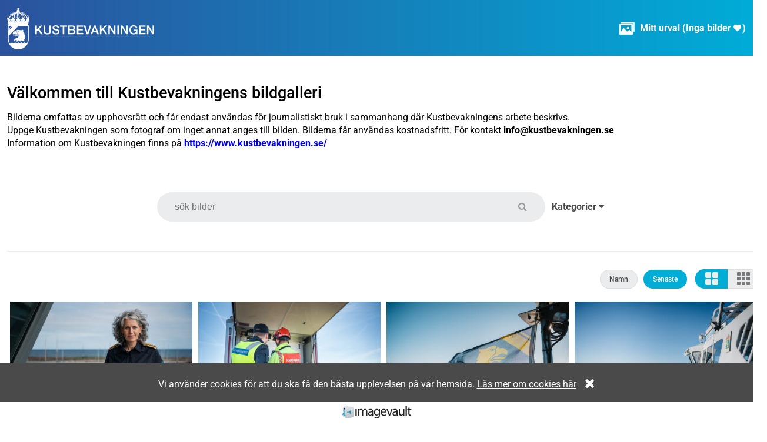

--- FILE ---
content_type: text/html; charset=utf-8
request_url: https://kustbevakningen-mediagallery.imagevault.se/?orderby=Latest&mediaid=5224&downloadurl=https%3A%2F%2Fkustbevakningen-iv.imagevault.app%2Fpublishedmedia%2F36zd2ivw9z2diwur7gof%2FOperation_Karin_Hoej_fartyget_med_l-nsor_runt_skro.jpg%3Fdownload%3D1
body_size: 9572
content:
<!DOCTYPE html>
<html lang="sv">
<head>
    <meta charset="utf-8" />
    <!--[if IE]><meta http-equiv='X-UA-Compatible' content='IE=edge,chrome=1'><![endif]-->
    <meta name="viewport" content="width=device-width, initial-scale=1.0" />
        <meta name="description" content="Kustbevakningens bildgalleri" />
        
    <title>Kustbevakningens bildgalleri </title>

    <link href="/dist/css_main.62fd0ed6322849e64d32.css" rel="stylesheet" type="text/css" />

    
            <link href="/dist/theme_kustbevakningen.3163fec3f404ff541cb3.css" rel="stylesheet" type="text/css" />
    <script type="text/javascript">var appInsights = window.appInsights || function (a) { function b(a) { c[a] = function () { var b = arguments; c.queue.push(function () { c[a].apply(c, b) }) } } var c = { config: a }, d = document, e = window; setTimeout(function () { var b = d.createElement("script"); b.src = a.url || "https://az416426.vo.msecnd.net/scripts/a/ai.0.js", d.getElementsByTagName("script")[0].parentNode.appendChild(b) }); try { c.cookie = d.cookie } catch (a) { } c.queue = []; for (var f = ["Event", "Exception", "Metric", "PageView", "Trace", "Dependency"]; f.length;)b("track" + f.pop()); if (b("setAuthenticatedUserContext"), b("clearAuthenticatedUserContext"), b("startTrackEvent"), b("stopTrackEvent"), b("startTrackPage"), b("stopTrackPage"), b("flush"), !a.disableExceptionTracking) { f = "onerror", b("_" + f); var g = e[f]; e[f] = function (a, b, d, e, h) { var i = g && g(a, b, d, e, h); return !0 !== i && c["_" + f](a, b, d, e, h), i } } return c }({ instrumentationKey: "cec63ba9-2068-41bc-8d92-671deb2bdd94" }); window.appInsights = appInsights, appInsights.queue && 0 === appInsights.queue.length && appInsights.trackPageView();</script>
</head>
<body>


    <header>
        <div class="container">
            <div class="logo">
                <a href="/" title="G&#229; till startsidan">
                    <img src="https://kustbevakningen-iv.imagevault.app/publishedmedia/8djtcvhwblkx7wky3vov/Kustbevakningens_logo_vit.png" alt="ImageVault.MediaGallery.Common.Data.Tenant?.Name logotype" />
                </a>
            </div>
                <div class="my-selection">
                    <a href="/myselection" class="my-selection-link">
                        <span class="images-icon">&#xe901;</span>

                        <span class="my-selection-label">Mitt urval</span> (<span class="my-selection-count"><span class="no-items-label">Inga bilder</span><span class="no-items-zero">0</span></span> <span class="heart-icon" role="img">&#xe900;</span> )
                    </a>

                </div>
        </div>
    </header>

    <main class="container body-content">
        <div class="start-page-text">
    <div class="custom-html-text">
        <a target="_blank" rel="nofollow"></a><br><h1>Välkommen till Kustbevakningens bildgalleri</h1>Bilderna omfattas av upphovsrätt och får endast användas för journalistiskt bruk i sammanhang där Kustbevakningens arbete beskrivs. <br>Uppge Kustbevakningen som fotograf om inget annat anges till bilden. Bilderna får användas kostnadsfritt. För kontakt&nbsp;<a target="_blank" rel="nofollow">info@kustbevakningen.se<br></a>Information om Kustbevakningen finns på&nbsp;<a target="_blank" rel="nofollow" href="https://www.kustbevakningen.se/">https://www.kustbevakningen.se/</a><br><br><a target="_blank" rel="nofollow"></a>
    </div>
</div>

<div class="search-media-form-partial-wrapper">
    


<div class="search-wrapper" id="searchform">
<form action="/" class="search-form" method="get">        <fieldset aria-label="S&#246;kformul&#228;r">
            
            <legend>S&#246;kformul&#228;r</legend>

            <input class="order-by-input" id="orderby" name="orderby" type="hidden" value="Latest" />

            <input class="search-term" id="searchterm" name="searchterm" placeholder="sök bilder" title="sök bilder" type="text" value="" />
            <a href="#" class="search-link" role="button" aria-label="Utf&#246;r s&#246;kning" title="Utf&#246;r s&#246;kning">
                <em class="fa fa-search" role="img"></em>
            </a>
            <input type="submit" class="search-btn" value="sök"/>

            <div class="search-nav-wrapper">
                <ul>
                    <li class="home-link">
                        <a href="/">Hem</a>
                    </li>
                    
                        <li class="categories">
                            <a href="/">Kategorier <em class="fa fa-caret-down"></em></a>
                                <ul class="categories-list">

            <li class="">

                <input type="checkbox" name="categoryids" value="1165" class="category-checkbox category-input-1165"  aria-label="Fartyg och flygplan" title="Fartyg och flygplan" />
                <a href="/" class="fictive-input category-input-1165 " data-value="1165" title="Fartyg och flygplan"></a>
                Fartyg och flygplan
            </li>
            <li class="">

                <input type="checkbox" name="categoryids" value="1167" class="category-checkbox category-input-1167"  aria-label="Kontroll och &#246;vervakning" title="Kontroll och &#246;vervakning" />
                <a href="/" class="fictive-input category-input-1167 " data-value="1167" title="Kontroll och &#246;vervakning"></a>
                Kontroll och &#246;vervakning
            </li>
            <li class="has-children">
                    <a href="#" class="show-child-categories" title="Visa underkategorier">
                        <em class="fa fa-caret-right" role="img">

                        </em>
                    </a>

                <input type="checkbox" name="categoryids" value="1088" class="category-checkbox category-input-1088"  aria-label="Personal" title="Personal" />
                <a href="/" class="fictive-input category-input-1088 " data-value="1088" title="Personal"></a>
                Personal
    <ul class="categories-list">

            <li class="">

                <input type="checkbox" name="categoryids" value="1089" class="category-checkbox category-input-1089"  aria-label="Avdelningschefer" title="Avdelningschefer" />
                <a href="/" class="fictive-input category-input-1089 " data-value="1089" title="Avdelningschefer"></a>
                Avdelningschefer
            </li>
            <li class="">

                <input type="checkbox" name="categoryids" value="1090" class="category-checkbox category-input-1090"  aria-label="Enhetschefer" title="Enhetschefer" />
                <a href="/" class="fictive-input category-input-1090 " data-value="1090" title="Enhetschefer"></a>
                Enhetschefer
            </li>
            <li class="">

                <input type="checkbox" name="categoryids" value="1176" class="category-checkbox category-input-1176"  aria-label="Ledningsgrupp" title="Ledningsgrupp" />
                <a href="/" class="fictive-input category-input-1176 " data-value="1176" title="Ledningsgrupp"></a>
                Ledningsgrupp
            </li>
            <li class="">

                <input type="checkbox" name="categoryids" value="1098" class="category-checkbox category-input-1098"  aria-label="Stationschefer" title="Stationschefer" />
                <a href="/" class="fictive-input category-input-1098 " data-value="1098" title="Stationschefer"></a>
                Stationschefer
            </li>
            <li class="">

                <input type="checkbox" name="categoryids" value="1094" class="category-checkbox category-input-1094"  aria-label="Verksledning" title="Verksledning" />
                <a href="/" class="fictive-input category-input-1094 " data-value="1094" title="Verksledning"></a>
                Verksledning
            </li>
    </ul>
            </li>
            <li class="">

                <input type="checkbox" name="categoryids" value="1166" class="category-checkbox category-input-1166"  aria-label="R&#228;ddningstj&#228;nst" title="R&#228;ddningstj&#228;nst" />
                <a href="/" class="fictive-input category-input-1166 " data-value="1166" title="R&#228;ddningstj&#228;nst"></a>
                R&#228;ddningstj&#228;nst
            </li>
            <li class="has-children">
                    <a href="#" class="show-child-categories" title="Visa underkategorier">
                        <em class="fa fa-caret-right" role="img">

                        </em>
                    </a>

                <input type="checkbox" name="categoryids" value="972" class="category-checkbox category-input-972"  aria-label="Stora operationer" title="Stora operationer" />
                <a href="/" class="fictive-input category-input-972 " data-value="972" title="Stora operationer"></a>
                Stora operationer
    <ul class="categories-list">

            <li class="">

                <input type="checkbox" name="categoryids" value="1174" class="category-checkbox category-input-1174"  aria-label="Almirante Storni 2021" title="Almirante Storni 2021" />
                <a href="/" class="fictive-input category-input-1174 " data-value="1174" title="Almirante Storni 2021"></a>
                Almirante Storni 2021
            </li>
            <li class="">

                <input type="checkbox" name="categoryids" value="1178" class="category-checkbox category-input-1178"  aria-label="Gasutsl&#228;pp Nord Stream 2022" title="Gasutsl&#228;pp Nord Stream 2022" />
                <a href="/" class="fictive-input category-input-1178 " data-value="1178" title="Gasutsl&#228;pp Nord Stream 2022"></a>
                Gasutsl&#228;pp Nord Stream 2022
            </li>
            <li class="">

                <input type="checkbox" name="categoryids" value="1073" class="category-checkbox category-input-1073"  aria-label="Gotska Sand&#246;n 2014" title="Gotska Sand&#246;n 2014" />
                <a href="/" class="fictive-input category-input-1073 " data-value="1073" title="Gotska Sand&#246;n 2014"></a>
                Gotska Sand&#246;n 2014
            </li>
            <li class="">

                <input type="checkbox" name="categoryids" value="1067" class="category-checkbox category-input-1067"  aria-label="Hvaler 2011" title="Hvaler 2011" />
                <a href="/" class="fictive-input category-input-1067 " data-value="1067" title="Hvaler 2011"></a>
                Hvaler 2011
            </li>
            <li class="">

                <input type="checkbox" name="categoryids" value="1175" class="category-checkbox category-input-1175"  aria-label="Karin Hoej 2021" title="Karin Hoej 2021" />
                <a href="/" class="fictive-input category-input-1175 " data-value="1175" title="Karin Hoej 2021"></a>
                Karin Hoej 2021
            </li>
            <li class="">

                <input type="checkbox" name="categoryids" value="983" class="category-checkbox category-input-983"  aria-label="Kyrkesund 2011" title="Kyrkesund 2011" />
                <a href="/" class="fictive-input category-input-983 " data-value="983" title="Kyrkesund 2011"></a>
                Kyrkesund 2011
            </li>
            <li class="">

                <input type="checkbox" name="categoryids" value="1181" class="category-checkbox category-input-1181"  aria-label="Marco Polo 2023" title="Marco Polo 2023" />
                <a href="/" class="fictive-input category-input-1181 " data-value="1181" title="Marco Polo 2023"></a>
                Marco Polo 2023
            </li>
            <li class="">

                <input type="checkbox" name="categoryids" value="1074" class="category-checkbox category-input-1074"  aria-label="Phantom 2012" title="Phantom 2012" />
                <a href="/" class="fictive-input category-input-1074 " data-value="1074" title="Phantom 2012"></a>
                Phantom 2012
            </li>
            <li class="">

                <input type="checkbox" name="categoryids" value="982" class="category-checkbox category-input-982"  aria-label="Sala 2014" title="Sala 2014" />
                <a href="/" class="fictive-input category-input-982 " data-value="982" title="Sala 2014"></a>
                Sala 2014
            </li>
            <li class="">

                <input type="checkbox" name="categoryids" value="1071" class="category-checkbox category-input-1071"  aria-label="Skagen 2017" title="Skagen 2017" />
                <a href="/" class="fictive-input category-input-1071 " data-value="1071" title="Skagen 2017"></a>
                Skagen 2017
            </li>
    </ul>
            </li>
            <li class="">

                <input type="checkbox" name="categoryids" value="1177" class="category-checkbox category-input-1177"  aria-label="Film" title="Film" />
                <a href="/" class="fictive-input category-input-1177 " data-value="1177" title="Film"></a>
                Film
            </li>
    </ul>

                        </li>
                </ul>
            </div>
        </fieldset>
</form></div>
</div>
<div class="search-media-partial-wrapper">
    


<div class="search-properties-wrapper">
    

</div>

<div class="search-filter-wrapper">
    <ul>
        <li class="name   ">
            <a data-order-by="Name" href="/?mediaid=5224&amp;downloadurl=https%3a%2f%2fkustbevakningen-iv.imagevault.app%2fpublishedmedia%2f36zd2ivw9z2diwur7gof%2fOperation_Karin_Hoej_fartyget_med_l-nsor_runt_skro.jpg%3fdownload%3d1" class="button button-rounded change-sort-order-link" role="button">Namn</a>
            </li>
            <li class="latest active">
                <a data-order-by="Latest" href="/?orderby=Latest&amp;mediaid=5224&amp;downloadurl=https%3a%2f%2fkustbevakningen-iv.imagevault.app%2fpublishedmedia%2f36zd2ivw9z2diwur7gof%2fOperation_Karin_Hoej_fartyget_med_l-nsor_runt_skro.jpg%3fdownload%3d1" class="button button-rounded change-sort-order-link" role="button">Senaste</a>
                </li>
            </ul>
            <ul class="columns-list">
                <li class="columns large-size active">
                    <a data-columns="3" href="/?orderby=Latest&amp;mediaid=5224&amp;downloadurl=https%3a%2f%2fkustbevakningen-iv.imagevault.app%2fpublishedmedia%2f36zd2ivw9z2diwur7gof%2fOperation_Karin_Hoej_fartyget_med_l-nsor_runt_skro.jpg%3fdownload%3d1&columns=3" title="&#196;ndra till f&#228;rre kolumner" aria-label="&#196;ndra till f&#228;rre kolumner" class="button button-rounded change-columns-link" role="button">

                            <span class="columns-icon columns-icon-4">

            <span class="columns-icon-item">
            </span>
            <span class="columns-icon-item">
            </span>
            <span class="columns-icon-item">
            </span>
            <span class="columns-icon-item">
            </span>
    </span>


                    </a>
                </li>
                <li class="columns small-size ">
                    <a data-columns="4" href="/?orderby=Latest&amp;mediaid=5224&amp;downloadurl=https%3a%2f%2fkustbevakningen-iv.imagevault.app%2fpublishedmedia%2f36zd2ivw9z2diwur7gof%2fOperation_Karin_Hoej_fartyget_med_l-nsor_runt_skro.jpg%3fdownload%3d1&columns=4" title="&#196;ndra till fler kolumner" aria-label="&#196;ndra till fler kolumner" class="button button-rounded change-columns-link" role="button">
                            <span class="columns-icon columns-icon-9">

            <span class="columns-icon-item">
            </span>
            <span class="columns-icon-item">
            </span>
            <span class="columns-icon-item">
            </span>
            <span class="columns-icon-item">
            </span>
            <span class="columns-icon-item">
            </span>
            <span class="columns-icon-item">
            </span>
            <span class="columns-icon-item">
            </span>
            <span class="columns-icon-item">
            </span>
            <span class="columns-icon-item">
            </span>
    </span>

                    </a>
                </li>
            </ul>
        </div>

        <div class="image-gallery-wrapper">
            <ul class="image-gallery-list columns-3">
                            <li class="image-gallery-list-item" id="media-5868">
                <div class="center-list-item">
                    <a data-media-id="5868" href="/mediagallery/details/?orderby=Latest&amp;mediaid=5868&amp;downloadurl=https%3a%2f%2fkustbevakningen-iv.imagevault.app%2fpublishedmedia%2f36zd2ivw9z2diwur7gof%2fOperation_Karin_Hoej_fartyget_med_l-nsor_runt_skro.jpg%3fdownload%3d1#media-5868" class="get-details-link">
                        <img src="https://kustbevakningen-iv.imagevault.app/publishedmedia/iks7msaiwo87p4gmfebz/Lena_Lindgren_Schelin.jpg" class="lazyload" data-src="https://kustbevakningen-iv.imagevault.app/publishedmedia/otkk36x6r3m2ln7aufub/Lena_Lindgren_Schelin.jpg" alt="Generaldirekt&#246;r Lena Lindgren Schelin" />
                                <span class="image-text">Generaldirekt&#246;r Lena Lindgren Schelin</span>
                                <span class="add-to-my-selection" data-media-id="5868"><em class="heart-icon" role="img">&#xe900;</em></span>

                    </a>

                </div>


            </li>
            <li class="image-gallery-list-item" id="media-5866">
                <div class="center-list-item">
                    <a data-media-id="5866" href="/mediagallery/details/?orderby=Latest&amp;mediaid=5866&amp;downloadurl=https%3a%2f%2fkustbevakningen-iv.imagevault.app%2fpublishedmedia%2f36zd2ivw9z2diwur7gof%2fOperation_Karin_Hoej_fartyget_med_l-nsor_runt_skro.jpg%3fdownload%3d1#media-5866" class="get-details-link">
                        <img src="https://kustbevakningen-iv.imagevault.app/publishedmedia/a29eer13pvx194yw2bei/Samverkan_med_r-ddningstj-nsten.jpg" class="lazyload" data-src="https://kustbevakningen-iv.imagevault.app/publishedmedia/j5pds44y0t0ovhjevakk/Samverkan_med_r-ddningstj-nsten.jpg" alt="Samverkan med r&#228;ddningstj&#228;nsten" />
                                <span class="image-text">Samverkan med r&#228;ddningstj&#228;nsten</span>
                                <span class="add-to-my-selection" data-media-id="5866"><em class="heart-icon" role="img">&#xe900;</em></span>

                    </a>

                </div>


            </li>
            <li class="image-gallery-list-item" id="media-5861">
                <div class="center-list-item">
                    <a data-media-id="5861" href="/mediagallery/details/?orderby=Latest&amp;mediaid=5861&amp;downloadurl=https%3a%2f%2fkustbevakningen-iv.imagevault.app%2fpublishedmedia%2f36zd2ivw9z2diwur7gof%2fOperation_Karin_Hoej_fartyget_med_l-nsor_runt_skro.jpg%3fdownload%3d1#media-5861" class="get-details-link">
                        <img src="https://kustbevakningen-iv.imagevault.app/publishedmedia/72julwyp3zvi43bv4h06/Flagga.jpg" class="lazyload" data-src="https://kustbevakningen-iv.imagevault.app/publishedmedia/kx4bctvghe3prsk7xg2w/Flagga.jpg" alt="Flagga" />
                                <span class="image-text">Flagga</span>
                                <span class="add-to-my-selection" data-media-id="5861"><em class="heart-icon" role="img">&#xe900;</em></span>

                    </a>

                </div>


            </li>
            <li class="image-gallery-list-item" id="media-5860">
                <div class="center-list-item">
                    <a data-media-id="5860" href="/mediagallery/details/?orderby=Latest&amp;mediaid=5860&amp;downloadurl=https%3a%2f%2fkustbevakningen-iv.imagevault.app%2fpublishedmedia%2f36zd2ivw9z2diwur7gof%2fOperation_Karin_Hoej_fartyget_med_l-nsor_runt_skro.jpg%3fdownload%3d1#media-5860" class="get-details-link">
                        <img src="https://kustbevakningen-iv.imagevault.app/publishedmedia/46kngzq3lo75gouf8p3d/KBV_312.jpg" class="lazyload" data-src="https://kustbevakningen-iv.imagevault.app/publishedmedia/vmi8nkyr4n7cqeeugzl9/KBV_312.jpg" alt="KBV 312" />
                                <span class="image-text">KBV 312</span>
                                <span class="add-to-my-selection" data-media-id="5860"><em class="heart-icon" role="img">&#xe900;</em></span>

                    </a>

                </div>


            </li>
            <li class="image-gallery-list-item" id="media-5857">
                <div class="center-list-item">
                    <a data-media-id="5857" href="/mediagallery/details/?orderby=Latest&amp;mediaid=5857&amp;downloadurl=https%3a%2f%2fkustbevakningen-iv.imagevault.app%2fpublishedmedia%2f36zd2ivw9z2diwur7gof%2fOperation_Karin_Hoej_fartyget_med_l-nsor_runt_skro.jpg%3fdownload%3d1#media-5857" class="get-details-link">
                        <img src="https://kustbevakningen-iv.imagevault.app/publishedmedia/xkyz38jmwwi9v7iggyof/Kustbevakare_bakifr-n.jpg" class="lazyload" data-src="https://kustbevakningen-iv.imagevault.app/publishedmedia/ytrt8clpdw9pims6mk7p/Kustbevakare_bakifr-n.jpg" alt="Kustbevakare bakifr&#229;n" />
                                <span class="image-text">Kustbevakare bakifr&#229;n</span>
                                <span class="add-to-my-selection" data-media-id="5857"><em class="heart-icon" role="img">&#xe900;</em></span>

                    </a>

                </div>


            </li>
            <li class="image-gallery-list-item" id="media-5855">
                <div class="center-list-item">
                    <a data-media-id="5855" href="/mediagallery/details/?orderby=Latest&amp;mediaid=5855&amp;downloadurl=https%3a%2f%2fkustbevakningen-iv.imagevault.app%2fpublishedmedia%2f36zd2ivw9z2diwur7gof%2fOperation_Karin_Hoej_fartyget_med_l-nsor_runt_skro.jpg%3fdownload%3d1#media-5855" class="get-details-link">
                        <img src="https://kustbevakningen-iv.imagevault.app/publishedmedia/rxec63l3g1nt2t1h36rp/Aspirant.jpg" class="lazyload" data-src="https://kustbevakningen-iv.imagevault.app/publishedmedia/mh6kz53kbgrp3s19prhk/Aspirant.jpg" alt="Aspirant" />
                                <span class="image-text">Aspirant</span>
                                <span class="add-to-my-selection" data-media-id="5855"><em class="heart-icon" role="img">&#xe900;</em></span>

                    </a>

                </div>


            </li>
            <li class="image-gallery-list-item" id="media-5854">
                <div class="center-list-item">
                    <a data-media-id="5854" href="/mediagallery/details/?orderby=Latest&amp;mediaid=5854&amp;downloadurl=https%3a%2f%2fkustbevakningen-iv.imagevault.app%2fpublishedmedia%2f36zd2ivw9z2diwur7gof%2fOperation_Karin_Hoej_fartyget_med_l-nsor_runt_skro.jpg%3fdownload%3d1#media-5854" class="get-details-link">
                        <img src="https://kustbevakningen-iv.imagevault.app/publishedmedia/1jmvbw2k9vtcad7p6o2j/Kustbevakare_bakifr-n.jpg" class="lazyload" data-src="https://kustbevakningen-iv.imagevault.app/publishedmedia/6wigg2lar2v27yekqd7e/Kustbevakare_bakifr-n.jpg" alt="Kustbevakare bakifr&#229;n" />
                                <span class="image-text">Kustbevakare bakifr&#229;n</span>
                                <span class="add-to-my-selection" data-media-id="5854"><em class="heart-icon" role="img">&#xe900;</em></span>

                    </a>

                </div>


            </li>
            <li class="image-gallery-list-item" id="media-5852">
                <div class="center-list-item">
                    <a data-media-id="5852" href="/mediagallery/details/?orderby=Latest&amp;mediaid=5852&amp;downloadurl=https%3a%2f%2fkustbevakningen-iv.imagevault.app%2fpublishedmedia%2f36zd2ivw9z2diwur7gof%2fOperation_Karin_Hoej_fartyget_med_l-nsor_runt_skro.jpg%3fdownload%3d1#media-5852" class="get-details-link">
                        <img src="https://kustbevakningen-iv.imagevault.app/publishedmedia/l0ixrgh6a2s7wj3wqt4r/Samverkan_med_Tullverket.jpg" class="lazyload" data-src="https://kustbevakningen-iv.imagevault.app/publishedmedia/ir63t0o9fsp6p4resljp/Samverkan_med_Tullverket.jpg" alt="Samverkan med Tullverket" />
                                <span class="image-text">Samverkan med Tullverket</span>
                                <span class="add-to-my-selection" data-media-id="5852"><em class="heart-icon" role="img">&#xe900;</em></span>

                    </a>

                </div>


            </li>
            <li class="image-gallery-list-item" id="media-5850">
                <div class="center-list-item">
                    <a data-media-id="5850" href="/mediagallery/details/?orderby=Latest&amp;mediaid=5850&amp;downloadurl=https%3a%2f%2fkustbevakningen-iv.imagevault.app%2fpublishedmedia%2f36zd2ivw9z2diwur7gof%2fOperation_Karin_Hoej_fartyget_med_l-nsor_runt_skro.jpg%3fdownload%3d1#media-5850" class="get-details-link">
                        <img src="https://kustbevakningen-iv.imagevault.app/publishedmedia/kwshs8svr5vharba9gpk/KBV_312.jpg" class="lazyload" data-src="https://kustbevakningen-iv.imagevault.app/publishedmedia/7vm4dw6k3m4k8u2jiqa5/KBV_312.jpg" alt="KBV 312" />
                                <span class="image-text">KBV 312</span>
                                <span class="add-to-my-selection" data-media-id="5850"><em class="heart-icon" role="img">&#xe900;</em></span>

                    </a>

                </div>


            </li>
            <li class="image-gallery-list-item" id="media-5849">
                <div class="center-list-item">
                    <a data-media-id="5849" href="/mediagallery/details/?orderby=Latest&amp;mediaid=5849&amp;downloadurl=https%3a%2f%2fkustbevakningen-iv.imagevault.app%2fpublishedmedia%2f36zd2ivw9z2diwur7gof%2fOperation_Karin_Hoej_fartyget_med_l-nsor_runt_skro.jpg%3fdownload%3d1#media-5849" class="get-details-link">
                        <img src="https://kustbevakningen-iv.imagevault.app/publishedmedia/2wb1gj0p83umz8pq71u0/KBV_001_Triton.jpg" class="lazyload" data-src="https://kustbevakningen-iv.imagevault.app/publishedmedia/mxce2trvyuseeid664wa/KBV_001_Triton.jpg" alt="KBV 001 Triton" />
                                <span class="image-text">KBV 001 Triton</span>
                                <span class="add-to-my-selection" data-media-id="5849"><em class="heart-icon" role="img">&#xe900;</em></span>

                    </a>

                </div>


            </li>
            <li class="image-gallery-list-item" id="media-5848">
                <div class="center-list-item">
                    <a data-media-id="5848" href="/mediagallery/details/?orderby=Latest&amp;mediaid=5848&amp;downloadurl=https%3a%2f%2fkustbevakningen-iv.imagevault.app%2fpublishedmedia%2f36zd2ivw9z2diwur7gof%2fOperation_Karin_Hoej_fartyget_med_l-nsor_runt_skro.jpg%3fdownload%3d1#media-5848" class="get-details-link">
                        <img src="https://kustbevakningen-iv.imagevault.app/publishedmedia/lk1azyhq7ce1a7vp7j6h/Genrebild.jpg" class="lazyload" data-src="https://kustbevakningen-iv.imagevault.app/publishedmedia/lnxfiox1u38g2x9o5ji4/Genrebild.jpg" alt="Genrebild" />
                                <span class="image-text">Genrebild</span>
                                <span class="add-to-my-selection" data-media-id="5848"><em class="heart-icon" role="img">&#xe900;</em></span>

                    </a>

                </div>


            </li>
            <li class="image-gallery-list-item" id="media-5847">
                <div class="center-list-item">
                    <a data-media-id="5847" href="/mediagallery/details/?orderby=Latest&amp;mediaid=5847&amp;downloadurl=https%3a%2f%2fkustbevakningen-iv.imagevault.app%2fpublishedmedia%2f36zd2ivw9z2diwur7gof%2fOperation_Karin_Hoej_fartyget_med_l-nsor_runt_skro.jpg%3fdownload%3d1#media-5847" class="get-details-link">
                        <img src="https://kustbevakningen-iv.imagevault.app/publishedmedia/6526y6jbfdaex6in4v4b/KBV_311.jpg" class="lazyload" data-src="https://kustbevakningen-iv.imagevault.app/publishedmedia/77nivvmce6qrrpav3ucg/KBV_311.jpg" alt="KBV 311" />
                                <span class="image-text">KBV 311</span>
                                <span class="add-to-my-selection" data-media-id="5847"><em class="heart-icon" role="img">&#xe900;</em></span>

                    </a>

                </div>


            </li>
            <li class="image-gallery-list-item" id="media-5846">
                <div class="center-list-item">
                    <a data-media-id="5846" href="/mediagallery/details/?orderby=Latest&amp;mediaid=5846&amp;downloadurl=https%3a%2f%2fkustbevakningen-iv.imagevault.app%2fpublishedmedia%2f36zd2ivw9z2diwur7gof%2fOperation_Karin_Hoej_fartyget_med_l-nsor_runt_skro.jpg%3fdownload%3d1#media-5846" class="get-details-link">
                        <img src="https://kustbevakningen-iv.imagevault.app/publishedmedia/dsrcrm7ytr33bcei60hx/KBV_311.jpg" class="lazyload" data-src="https://kustbevakningen-iv.imagevault.app/publishedmedia/ks1a90tqqgjbzlxzq49q/KBV_311.jpg" alt="KBV 311" />
                                <span class="image-text">KBV 311</span>
                                <span class="add-to-my-selection" data-media-id="5846"><em class="heart-icon" role="img">&#xe900;</em></span>

                    </a>

                </div>


            </li>
            <li class="image-gallery-list-item" id="media-5845">
                <div class="center-list-item">
                    <a data-media-id="5845" href="/mediagallery/details/?orderby=Latest&amp;mediaid=5845&amp;downloadurl=https%3a%2f%2fkustbevakningen-iv.imagevault.app%2fpublishedmedia%2f36zd2ivw9z2diwur7gof%2fOperation_Karin_Hoej_fartyget_med_l-nsor_runt_skro.jpg%3fdownload%3d1#media-5845" class="get-details-link">
                        <img src="https://kustbevakningen-iv.imagevault.app/publishedmedia/khqjju8eyja8azq93o6j/-vning_med_Sj-fartsverket.jpg" class="lazyload" data-src="https://kustbevakningen-iv.imagevault.app/publishedmedia/9i36ampufwyxe8v2lmo6/-vning_med_Sj-fartsverket.jpg" alt="&#214;vning med Sj&#246;fartsverket" />
                                <span class="image-text">&#214;vning med Sj&#246;fartsverket</span>
                                <span class="add-to-my-selection" data-media-id="5845"><em class="heart-icon" role="img">&#xe900;</em></span>

                    </a>

                </div>


            </li>
            <li class="image-gallery-list-item" id="media-5838">
                <div class="center-list-item">
                    <a data-media-id="5838" href="/mediagallery/details/?orderby=Latest&amp;mediaid=5838&amp;downloadurl=https%3a%2f%2fkustbevakningen-iv.imagevault.app%2fpublishedmedia%2f36zd2ivw9z2diwur7gof%2fOperation_Karin_Hoej_fartyget_med_l-nsor_runt_skro.jpg%3fdownload%3d1#media-5838" class="get-details-link">
                        <img src="https://kustbevakningen-iv.imagevault.app/publishedmedia/vbksdovcbb1gxjvoroxs/KBV_031_Foto_Valdemar_Lindekrantz.jpg" class="lazyload" data-src="https://kustbevakningen-iv.imagevault.app/publishedmedia/gtosyk09okh8t39oka8x/KBV_031_Foto_Valdemar_Lindekrantz.jpg" alt="KBV 031" />
                                <span class="image-text">KBV 031</span>
                                <span class="add-to-my-selection" data-media-id="5838"><em class="heart-icon" role="img">&#xe900;</em></span>

                    </a>

                </div>


            </li>
            <li class="image-gallery-list-item" id="media-5836">
                <div class="center-list-item">
                    <a data-media-id="5836" href="/mediagallery/details/?orderby=Latest&amp;mediaid=5836&amp;downloadurl=https%3a%2f%2fkustbevakningen-iv.imagevault.app%2fpublishedmedia%2f36zd2ivw9z2diwur7gof%2fOperation_Karin_Hoej_fartyget_med_l-nsor_runt_skro.jpg%3fdownload%3d1#media-5836" class="get-details-link">
                        <img src="https://kustbevakningen-iv.imagevault.app/publishedmedia/ekisc6fkaxu31rv8d6xd/Samverkan_med_Sj-fartsverket.jpg" class="lazyload" data-src="https://kustbevakningen-iv.imagevault.app/publishedmedia/grdn8lslzpdp5bp0k0pm/Samverkan_med_Sj-fartsverket.jpg" alt="Samverkan med Sj&#246;fartsverket" />
                                <span class="image-text">Samverkan med Sj&#246;fartsverket</span>
                                <span class="add-to-my-selection" data-media-id="5836"><em class="heart-icon" role="img">&#xe900;</em></span>

                    </a>

                </div>


            </li>
            <li class="image-gallery-list-item" id="media-5833">
                <div class="center-list-item">
                    <a data-media-id="5833" href="/mediagallery/details/?orderby=Latest&amp;mediaid=5833&amp;downloadurl=https%3a%2f%2fkustbevakningen-iv.imagevault.app%2fpublishedmedia%2f36zd2ivw9z2diwur7gof%2fOperation_Karin_Hoej_fartyget_med_l-nsor_runt_skro.jpg%3fdownload%3d1#media-5833" class="get-details-link">
                        <img src="https://kustbevakningen-iv.imagevault.app/publishedmedia/n3hslw8ohivxiynyrmzv/Oljespill.jpg" class="lazyload" data-src="https://kustbevakningen-iv.imagevault.app/publishedmedia/ju7aq96s048gebc094u7/Oljespill.jpg" alt="Oljespill" />
                                <span class="image-text">Oljespill</span>
                                <span class="add-to-my-selection" data-media-id="5833"><em class="heart-icon" role="img">&#xe900;</em></span>

                    </a>

                </div>


            </li>
            <li class="image-gallery-list-item" id="media-5763">
                <div class="center-list-item">
                    <a data-media-id="5763" href="/mediagallery/details/?orderby=Latest&amp;mediaid=5763&amp;downloadurl=https%3a%2f%2fkustbevakningen-iv.imagevault.app%2fpublishedmedia%2f36zd2ivw9z2diwur7gof%2fOperation_Karin_Hoej_fartyget_med_l-nsor_runt_skro.jpg%3fdownload%3d1#media-5763" class="get-details-link">
                        <img src="https://kustbevakningen-iv.imagevault.app/publishedmedia/hvz6wrga0ip51j3xzu4y/Lena_Lindgren_Schelin.jpg" class="lazyload" data-src="https://kustbevakningen-iv.imagevault.app/publishedmedia/1ibebkx3h4dwatsysnbu/Lena_Lindgren_Schelin.jpg" alt="Lena Lindgren Schelin" />
                                <span class="image-text">Lena Lindgren Schelin</span>
                                <span class="add-to-my-selection" data-media-id="5763"><em class="heart-icon" role="img">&#xe900;</em></span>

                    </a>

                </div>


            </li>
            <li class="image-gallery-list-item" id="media-5757">
                <div class="center-list-item">
                    <a data-media-id="5757" href="/mediagallery/details/?orderby=Latest&amp;mediaid=5757&amp;downloadurl=https%3a%2f%2fkustbevakningen-iv.imagevault.app%2fpublishedmedia%2f36zd2ivw9z2diwur7gof%2fOperation_Karin_Hoej_fartyget_med_l-nsor_runt_skro.jpg%3fdownload%3d1#media-5757" class="get-details-link">
                        <img src="https://kustbevakningen-iv.imagevault.app/publishedmedia/uar2w4rus3l486k975zc/P-r-ke_Eriksson.jpg" class="lazyload" data-src="https://kustbevakningen-iv.imagevault.app/publishedmedia/6qhi61siqoh7sjzumaru/P-r-ke_Eriksson.jpg" alt="P&#228;r-&#197;ke Eriksson, chef operativa avdelningen" />
                                <span class="image-text">P&#228;r-&#197;ke Eriksson, chef operativa avdelningen</span>
                                <span class="add-to-my-selection" data-media-id="5757"><em class="heart-icon" role="img">&#xe900;</em></span>

                    </a>

                </div>


            </li>
            <li class="image-gallery-list-item" id="media-5756">
                <div class="center-list-item">
                    <a data-media-id="5756" href="/mediagallery/details/?orderby=Latest&amp;mediaid=5756&amp;downloadurl=https%3a%2f%2fkustbevakningen-iv.imagevault.app%2fpublishedmedia%2f36zd2ivw9z2diwur7gof%2fOperation_Karin_Hoej_fartyget_med_l-nsor_runt_skro.jpg%3fdownload%3d1#media-5756" class="get-details-link">
                        <img src="https://kustbevakningen-iv.imagevault.app/publishedmedia/1fy1zab6yjfecvj09rp5/Daniel_Stenling.jpg" class="lazyload" data-src="https://kustbevakningen-iv.imagevault.app/publishedmedia/a5u97x7f51tjqegcd199/Daniel_Stenling.jpg" alt="Daniel Stenling" />
                                <span class="image-text">Daniel Stenling</span>
                                <span class="add-to-my-selection" data-media-id="5756"><em class="heart-icon" role="img">&#xe900;</em></span>

                    </a>

                </div>


            </li>
            <li class="image-gallery-list-item" id="media-5522">
                <div class="center-list-item">
                    <a data-media-id="5522" href="/mediagallery/details/?orderby=Latest&amp;mediaid=5522&amp;downloadurl=https%3a%2f%2fkustbevakningen-iv.imagevault.app%2fpublishedmedia%2f36zd2ivw9z2diwur7gof%2fOperation_Karin_Hoej_fartyget_med_l-nsor_runt_skro.jpg%3fdownload%3d1#media-5522" class="get-details-link">
                        <img src="https://kustbevakningen-iv.imagevault.app/publishedmedia/kmkv70nikpvuwn3t2zmm/Kristina_Fridensk-ld.jpg" class="lazyload" data-src="https://kustbevakningen-iv.imagevault.app/publishedmedia/c3zrkpirry8caoeuguuw/Kristina_Fridensk-ld.jpg" alt="Kristina Fridensk&#246;ld " />
                                <span class="image-text">Kristina Fridensk&#246;ld </span>
                                <span class="add-to-my-selection" data-media-id="5522"><em class="heart-icon" role="img">&#xe900;</em></span>

                    </a>

                </div>


            </li>
            <li class="image-gallery-list-item" id="media-5457">
                <div class="center-list-item">
                    <a data-media-id="5457" href="/mediagallery/details/?orderby=Latest&amp;mediaid=5457&amp;downloadurl=https%3a%2f%2fkustbevakningen-iv.imagevault.app%2fpublishedmedia%2f36zd2ivw9z2diwur7gof%2fOperation_Karin_Hoej_fartyget_med_l-nsor_runt_skro.jpg%3fdownload%3d1#media-5457" class="get-details-link">
                        <img src="https://kustbevakningen-iv.imagevault.app/publishedmedia/8aip1gem70it3q4iu7y7/Operation_Marco_Polo_231026.jpg" class="lazyload" data-src="https://kustbevakningen-iv.imagevault.app/publishedmedia/wv4nj2mj213mil8q3rk6/Operation_Marco_Polo_231026.jpg" alt="Operation Marco Polo 231026" />
                                <span class="image-text">Operation Marco Polo 231026</span>
                                <span class="add-to-my-selection" data-media-id="5457"><em class="heart-icon" role="img">&#xe900;</em></span>

                    </a>

                </div>


            </li>
            <li class="image-gallery-list-item" id="media-5451">
                <div class="center-list-item">
                    <a data-media-id="5451" href="/mediagallery/details/?orderby=Latest&amp;mediaid=5451&amp;downloadurl=https%3a%2f%2fkustbevakningen-iv.imagevault.app%2fpublishedmedia%2f36zd2ivw9z2diwur7gof%2fOperation_Karin_Hoej_fartyget_med_l-nsor_runt_skro.jpg%3fdownload%3d1#media-5451" class="get-details-link">
                        <img src="https://kustbevakningen-iv.imagevault.app/publishedmedia/rzijbbws7w4ryg0ovsch/Operation_Marco_Polo_231025_strandn-ra_oljebek-mpn.jpg" class="lazyload" data-src="https://kustbevakningen-iv.imagevault.app/publishedmedia/tmtd12yhohwtzdvlxsk6/Operation_Marco_Polo_231025_strandn-ra_oljebek-mpn.jpg" alt="Operation Marco Polo 231025 strandn&#228;ra oljebek&#228;mpning" />
                                <span class="image-text">Operation Marco Polo 231025 strandn&#228;ra oljebek&#228;mpning</span>
                                <span class="add-to-my-selection" data-media-id="5451"><em class="heart-icon" role="img">&#xe900;</em></span>

                    </a>

                </div>


            </li>
            <li class="image-gallery-list-item" id="media-5443">
                <div class="center-list-item">
                    <a data-media-id="5443" href="/mediagallery/details/?orderby=Latest&amp;mediaid=5443&amp;downloadurl=https%3a%2f%2fkustbevakningen-iv.imagevault.app%2fpublishedmedia%2f36zd2ivw9z2diwur7gof%2fOperation_Karin_Hoej_fartyget_med_l-nsor_runt_skro.jpg%3fdownload%3d1#media-5443" class="get-details-link">
                        <img src="https://kustbevakningen-iv.imagevault.app/publishedmedia/36ftb5fmhn2xej43dua2/Strandbek-mpare.jpg" class="lazyload" data-src="https://kustbevakningen-iv.imagevault.app/publishedmedia/ahqxh053whhwyw1rpotp/Strandbek-mpare.jpg" alt="Operation Marco Polo 231024 Strandbek&#228;mpare tar upp olja i H&#246;rvik under operation Marco Polo." />
                                <span class="image-text">Operation Marco Polo 231024 Strandbek&#228;mpare tar upp olja i H&#246;rvik under operation Marco Polo.</span>
                                <span class="add-to-my-selection" data-media-id="5443"><em class="heart-icon" role="img">&#xe900;</em></span>

                    </a>

                </div>


            </li>
            <li class="image-gallery-list-item" id="media-5275">
                <div class="center-list-item">
                    <a data-media-id="5275" href="/mediagallery/details/?orderby=Latest&amp;mediaid=5275&amp;downloadurl=https%3a%2f%2fkustbevakningen-iv.imagevault.app%2fpublishedmedia%2f36zd2ivw9z2diwur7gof%2fOperation_Karin_Hoej_fartyget_med_l-nsor_runt_skro.jpg%3fdownload%3d1#media-5275" class="get-details-link">
                        <img src="https://kustbevakningen-iv.imagevault.app/publishedmedia/1b65yn4rmvh4bmc443gf/Kustbevakningen_p-_en_minut.jpg" class="lazyload" data-src="https://kustbevakningen-iv.imagevault.app/publishedmedia/t69m5hzqsbco5fuvtdka/Kustbevakningen_p-_en_minut.jpg" alt="Kustbevakningen p&#229; en minut." />
                                <span class="image-text">Kustbevakningen p&#229; en minut.</span>
                                <span class="add-to-my-selection" data-media-id="5275"><em class="heart-icon" role="img">&#xe900;</em></span>

                    </a>

                        <div class="media-library-symbols">
                            <div class="media-library-symbol media-library-symbol-video-media">

                                <span class="media-library-symbol-icon">

                                </span>
                            </div>
                            <span class="shared-media-symbol-wrapper">
                            </span>

                        </div>
                </div>


            </li>

            </ul>
        </div>

</div>

    <div class="paging">
        <a href="/?page=1&amp;orderby=Latest&amp;mediaid=5224&amp;downloadurl=https%3a%2f%2fkustbevakningen-iv.imagevault.app%2fpublishedmedia%2f36zd2ivw9z2diwur7gof%2fOperation_Karin_Hoej_fartyget_med_l-nsor_runt_skro.jpg%3fdownload%3d1#media-5275" class="get-more-results-link">H&#228;mta fler</a>
    </div>

    </main>

    <footer>
        <img class="footer-image" alt="" src="/Content/images/imagevault-logo-small.svg" />
    </footer>

    <div id="loader" style="display: none;">
        <svg version="1.1" 
        class="svg-loader" 
        xmlns="http://www.w3.org/2000/svg" 
        xmlns:xlink="http://www.w3.org/1999/xlink" 
        x="0px"
        y="0px" 
        viewBox="0 0 80 80" 
        xml:space="preserve"
        >
            <path 
                d="M10,40c0,0,0-0.4,0-1.1c0-0.3,0-0.8,0-1.3c0-0.3,0-0.5,0-0.8c0-0.3,0.1-0.6,0.1-0.9c0.1-0.6,0.1-1.4,0.2-2.1
                c0.2-0.8,0.3-1.6,0.5-2.5c0.2-0.9,0.6-1.8,0.8-2.8c0.3-1,0.8-1.9,1.2-3c0.5-1,1.1-2,1.7-3.1c0.7-1,1.4-2.1,2.2-3.1
                c1.6-2.1,3.7-3.9,6-5.6c2.3-1.7,5-3,7.9-4.1c0.7-0.2,1.5-0.4,2.2-0.7c0.7-0.3,1.5-0.3,2.3-0.5c0.8-0.2,1.5-0.3,2.3-0.4l1.2-0.1
                l0.6-0.1l0.3,0l0.1,0l0.1,0l0,0c0.1,0-0.1,0,0.1,0c1.5,0,2.9-0.1,4.5,0.2c0.8,0.1,1.6,0.1,2.4,0.3c0.8,0.2,1.5,0.3,2.3,0.5
                c3,0.8,5.9,2,8.5,3.6c2.6,1.6,4.9,3.4,6.8,5.4c1,1,1.8,2.1,2.7,3.1c0.8,1.1,1.5,2.1,2.1,3.2c0.6,1.1,1.2,2.1,1.6,3.1
                c0.4,1,0.9,2,1.2,3c0.3,1,0.6,1.9,0.8,2.7c0.2,0.9,0.3,1.6,0.5,2.4c0.1,0.4,0.1,0.7,0.2,1c0,0.3,0.1,0.6,0.1,0.9
                c0.1,0.6,0.1,1,0.1,1.4C74,39.6,74,40,74,40c0.2,2.2-1.5,4.1-3.7,4.3s-4.1-1.5-4.3-3.7c0-0.1,0-0.2,0-0.3l0-0.4c0,0,0-0.3,0-0.9
                c0-0.3,0-0.7,0-1.1c0-0.2,0-0.5,0-0.7c0-0.2-0.1-0.5-0.1-0.8c-0.1-0.6-0.1-1.2-0.2-1.9c-0.1-0.7-0.3-1.4-0.4-2.2
                c-0.2-0.8-0.5-1.6-0.7-2.4c-0.3-0.8-0.7-1.7-1.1-2.6c-0.5-0.9-0.9-1.8-1.5-2.7c-0.6-0.9-1.2-1.8-1.9-2.7c-1.4-1.8-3.2-3.4-5.2-4.9
                c-2-1.5-4.4-2.7-6.9-3.6c-0.6-0.2-1.3-0.4-1.9-0.6c-0.7-0.2-1.3-0.3-1.9-0.4c-1.2-0.3-2.8-0.4-4.2-0.5l-2,0c-0.7,0-1.4,0.1-2.1,0.1
                c-0.7,0.1-1.4,0.1-2,0.3c-0.7,0.1-1.3,0.3-2,0.4c-2.6,0.7-5.2,1.7-7.5,3.1c-2.2,1.4-4.3,2.9-6,4.7c-0.9,0.8-1.6,1.8-2.4,2.7
                c-0.7,0.9-1.3,1.9-1.9,2.8c-0.5,1-1,1.9-1.4,2.8c-0.4,0.9-0.8,1.8-1,2.6c-0.3,0.9-0.5,1.6-0.7,2.4c-0.2,0.7-0.3,1.4-0.4,2.1
                c-0.1,0.3-0.1,0.6-0.2,0.9c0,0.3-0.1,0.6-0.1,0.8c0,0.5-0.1,0.9-0.1,1.3C10,39.6,10,40,10,40z"
            >
                <animateTransform
                    attributeType="xml"
                    attributeName="transform"
                    type="rotate"
                    from="0 40 40"
                    to="360 40 40"
                    dur="0.8s"
                    repeatCount="indefinite"
                />
            </path>
            <path
                d="M62,40.1c0,0,0,0.2-0.1,0.7c0,0.2,0,0.5-0.1,0.8c0,0.2,0,0.3,0,0.5c0,0.2-0.1,0.4-0.1,0.7
                c-0.1,0.5-0.2,1-0.3,1.6c-0.2,0.5-0.3,1.1-0.5,1.8c-0.2,0.6-0.5,1.3-0.7,1.9c-0.3,0.7-0.7,1.3-1,2.1c-0.4,0.7-0.9,1.4-1.4,2.1
                c-0.5,0.7-1.1,1.4-1.7,2c-1.2,1.3-2.7,2.5-4.4,3.6c-1.7,1-3.6,1.8-5.5,2.4c-2,0.5-4,0.7-6.2,0.7c-1.9-0.1-4.1-0.4-6-1.1
                c-1.9-0.7-3.7-1.5-5.2-2.6c-1.5-1.1-2.9-2.3-4-3.7c-0.6-0.6-1-1.4-1.5-2c-0.4-0.7-0.8-1.4-1.2-2c-0.3-0.7-0.6-1.3-0.8-2
                c-0.2-0.6-0.4-1.2-0.6-1.8c-0.1-0.6-0.3-1.1-0.4-1.6c-0.1-0.5-0.1-1-0.2-1.4c-0.1-0.9-0.1-1.5-0.1-2c0-0.5,0-0.7,0-0.7
                s0,0.2,0.1,0.7c0.1,0.5,0,1.1,0.2,2c0.1,0.4,0.2,0.9,0.3,1.4c0.1,0.5,0.3,1,0.5,1.6c0.2,0.6,0.4,1.1,0.7,1.8
                c0.3,0.6,0.6,1.2,0.9,1.9c0.4,0.6,0.8,1.3,1.2,1.9c0.5,0.6,1,1.3,1.6,1.8c1.1,1.2,2.5,2.3,4,3.2c1.5,0.9,3.2,1.6,5,2.1
                c1.8,0.5,3.6,0.6,5.6,0.6c1.8-0.1,3.7-0.4,5.4-1c1.7-0.6,3.3-1.4,4.7-2.4c1.4-1,2.6-2.1,3.6-3.3c0.5-0.6,0.9-1.2,1.3-1.8
                c0.4-0.6,0.7-1.2,1-1.8c0.3-0.6,0.6-1.2,0.8-1.8c0.2-0.6,0.4-1.1,0.5-1.7c0.1-0.5,0.2-1,0.3-1.5c0.1-0.4,0.1-0.8,0.1-1.2
                c0-0.2,0-0.4,0.1-0.5c0-0.2,0-0.4,0-0.5c0-0.3,0-0.6,0-0.8c0-0.5,0-0.7,0-0.7c0-1.1,0.9-2,2-2s2,0.9,2,2C62,40,62,40.1,62,40.1z"
            >
                <animateTransform
                    attributeType="xml"
                    attributeName="transform"
                    type="rotate"
                    from="0 40 40"
                    to="-360 40 40"
                    dur="0.6s"
                    repeatCount="indefinite"
                />
            </path>
        </svg>
    </div>
    <div class="message">

    </div>
    <div class="share-url"></div>


    <div class="media-details-wrapper dialog-wrapper"></div>

        <div class="cookies-wrapper">
            Vi anv&#228;nder cookies f&#246;r att du ska f&#229; den b&#228;sta upplevelsen p&#229; v&#229;r hemsida. <a href="/cookies" title="L&#228;s mer om cookies h&#228;r">L&#228;s mer om cookies h&#228;r</a> <a href="/cookies/acceptcookies" class="accept-cookies-link" title="St&#228;ng"><em class="fa fa-close"></em></a>
        </div>

    

    <script src="/Scripts/jquery-3.7.1.min.js"></script>
    <script src="/Scripts/lazyload.min.js"></script>
    <script src="/Scripts/lib/bootstrap/js/bootstrap.min.js"></script>
    <script src="/Scripts/lib/jquery.masonry.js" type="text/javascript"></script>
    <script src="/dist/application.8b59e067e4fb330cb05b.js"></script>
    <script src="/dist/jquery_extensions.77f1db2cbb842ff68f84.js"></script>
    <script src="/Scripts/lib/modernizr-custom.js"></script>

</body>
</html>

--- FILE ---
content_type: text/css
request_url: https://kustbevakningen-mediagallery.imagevault.se/dist/theme_kustbevakningen.3163fec3f404ff541cb3.css
body_size: -72
content:
.image-gallery-wrapper>ul>li .center-list-item .get-details-link img{float:none}.image-gallery-wrapper>ul>li .center-list-item .get-details-link .image-text{font-weight:500;opacity:1;padding:.1rem 0 .4rem;visibility:visible;border-top:none;position:static}

/*# sourceMappingURL=theme_kustbevakningen.3163fec3f404ff541cb3.css.map*/

--- FILE ---
content_type: application/x-javascript
request_url: https://kustbevakningen-mediagallery.imagevault.se/Scripts/lib/modernizr-custom.js
body_size: 1036
content:
/*! modernizr 3.5.0 (Custom Build) | MIT *
 * https://modernizr.com/download/?-svgasimg-setclasses !*/
!function(n,e,t){function o(n,e){return typeof n===e}function s(){var n,e,t,s,i,a,l;for(var u in f)if(f.hasOwnProperty(u)){if(n=[],e=f[u],e.name&&(n.push(e.name.toLowerCase()),e.options&&e.options.aliases&&e.options.aliases.length))for(t=0;t<e.options.aliases.length;t++)n.push(e.options.aliases[t].toLowerCase());for(s=o(e.fn,"function")?e.fn():e.fn,i=0;i<n.length;i++)a=n[i],l=a.split("."),1===l.length?Modernizr[l[0]]=s:(!Modernizr[l[0]]||Modernizr[l[0]]instanceof Boolean||(Modernizr[l[0]]=new Boolean(Modernizr[l[0]])),Modernizr[l[0]][l[1]]=s),r.push((s?"":"no-")+l.join("-"))}}function i(n){var e=c.className,t=Modernizr._config.classPrefix||"";if(d&&(e=e.baseVal),Modernizr._config.enableJSClass){var o=new RegExp("(^|\\s)"+t+"no-js(\\s|$)");e=e.replace(o,"$1"+t+"js$2")}Modernizr._config.enableClasses&&(e+=" "+t+n.join(" "+t),d?c.className.baseVal=e:c.className=e)}function a(n,e){if("object"==typeof n)for(var t in n)u(n,t)&&a(t,n[t]);else{n=n.toLowerCase();var o=n.split("."),s=Modernizr[o[0]];if(2==o.length&&(s=s[o[1]]),"undefined"!=typeof s)return Modernizr;e="function"==typeof e?e():e,1==o.length?Modernizr[o[0]]=e:(!Modernizr[o[0]]||Modernizr[o[0]]instanceof Boolean||(Modernizr[o[0]]=new Boolean(Modernizr[o[0]])),Modernizr[o[0]][o[1]]=e),i([(e&&0!=e?"":"no-")+o.join("-")]),Modernizr._trigger(n,e)}return Modernizr}var r=[],f=[],l={_version:"3.5.0",_config:{classPrefix:"",enableClasses:!0,enableJSClass:!0,usePrefixes:!0},_q:[],on:function(n,e){var t=this;setTimeout(function(){e(t[n])},0)},addTest:function(n,e,t){f.push({name:n,fn:e,options:t})},addAsyncTest:function(n){f.push({name:null,fn:n})}},Modernizr=function(){};Modernizr.prototype=l,Modernizr=new Modernizr;var u,c=e.documentElement,d="svg"===c.nodeName.toLowerCase();!function(){var n={}.hasOwnProperty;u=o(n,"undefined")||o(n.call,"undefined")?function(n,e){return e in n&&o(n.constructor.prototype[e],"undefined")}:function(e,t){return n.call(e,t)}}(),l._l={},l.on=function(n,e){this._l[n]||(this._l[n]=[]),this._l[n].push(e),Modernizr.hasOwnProperty(n)&&setTimeout(function(){Modernizr._trigger(n,Modernizr[n])},0)},l._trigger=function(n,e){if(this._l[n]){var t=this._l[n];setTimeout(function(){var n,o;for(n=0;n<t.length;n++)(o=t[n])(e)},0),delete this._l[n]}},Modernizr._q.push(function(){l.addTest=a}),Modernizr.addTest("svgasimg",e.implementation.hasFeature("http://www.w3.org/TR/SVG11/feature#Image","1.1")),s(),i(r),delete l.addTest,delete l.addAsyncTest;for(var p=0;p<Modernizr._q.length;p++)Modernizr._q[p]();n.Modernizr=Modernizr}(window,document);